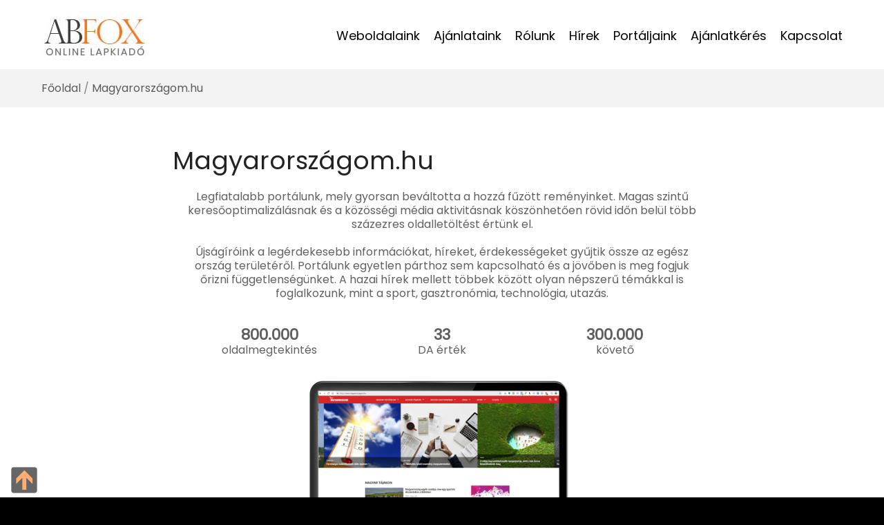

--- FILE ---
content_type: text/html; charset=utf-8
request_url: https://abfox.hu/magyarorszagom-portal.html
body_size: 5393
content:
<!DOCTYPE html>
<html lang="hu">
<head>
    <meta http-equiv="content-type" content="text/html; charset=utf-8"/>
    <title>Magyarországom.hu - Mindent Magyarországról</title>
    <meta name="description"
          content="A magyarországom.hu legfiatalabb tagja portfóliónknak, mégis rövid időn belül heti több százezres oldalletöltése tett szert."/>
    <meta name="author"
          content="marketingprofesszorok.hu"/>
    <meta name="Revisit-After" content="1 Days"/>
    <link rel="canonical" href="https://abfox.hu/"/>
    <meta name="google-site-verification" content="vN7Z9VTuGEQHrIIF01kwrtLyp3mpgHAXrAC3j65oX-w"/>
    <meta name="verify-v1" content="S1Yt2QgJ3keMhxfCoKxdPtwRYqmyOJYK0l9O0NCcrsc="/>
    <meta name="google-site-verification" content="0gtsLObMDclxugWeFEFKG2rT8FwwpQ2kWugsQAjuP74"/>
        <meta name="robots" content="index,follow"/>
        <meta name="viewport" content="width=device-width, initial-scale=1.0, maximum-scale=1.0, user-scalable=no"/>
    <link href="/core/mp_java/jquery.sidr.dark.min.css" type="text/css" rel="stylesheet"
          media="screen"/>
    <link href="/templates/style-resp.css" type="text/css" rel="stylesheet"
          media="screen"/>
    
            <link href="/templates/style-resp-new.css?1768733369" type="text/css" rel="stylesheet"
          media="screen"/>
        
        <link href="https://fonts.googleapis.com/css?family=Poppins&display=swap" rel="stylesheet">
        
    
    
    
    <link href="/templates/style-admin.css" type="text/css"
          rel="stylesheet"/>
    <meta property="fb:app_id" content="474067369373454"/>
    <meta property="og:title" content="Magyarországom.hu - Mindent Magyarországról"/>
    <meta property="og:type" content="article"/>
            <meta property="og:image" content="https://abfox.hu/upload/upimages/27663.jpg"/>
        <meta property="og:url" content="https://abfox.hu/magyarorszagom-portal.html"/>
    <meta property="og:site_name" content="abfox.hu"/>
    <meta property="og:description" content="A magyarországom.hu legfiatalabb tagja portfóliónknak, mégis rövid időn belül heti több százezres oldalletöltése tett szert."/>
    <script src="https://apis.google.com/js/platform.js" async defer></script><noscript>A böngésződ nem támogatja JavaScriptet!</noscript>
    <script type="text/javascript" src="/core/mp_java/jquery.min.js"></script><noscript>A böngésződ nem támogatja JavaScriptet!</noscript>
    <script type="text/javascript" src="/core/mp_java/jquery.sidr.min.js"></script><noscript>A böngésződ nem támogatja JavaScriptet!</noscript>
    <script type="text/javascript" src="/core/mp_java/jquery.touchSwipe.min.js"></script><noscript>A böngésződ nem támogatja JavaScriptet!</noscript>
    <script type="text/javascript" src="/core/mp_java/jquery.parallax.min.js"></script><noscript>A böngésződ nem támogatja JavaScriptet!</noscript>
    <script type="text/javascript" src="/core/mp_java/jquery.localscroll-min.js"></script><noscript>A böngésződ nem támogatja JavaScriptet!</noscript>
    <script type="text/javascript" src="/core/mp_java/jquery.bxslider.min.js"></script><noscript>A böngésződ nem támogatja JavaScriptet!</noscript>
    <script type="text/javascript" src="/core/mp_java/jquery.fittext.js"></script><noscript>A böngésződ nem támogatja JavaScriptet!</noscript>
    <script type="text/javascript" src="/core/mp_java/backgroundVideo.min.js"></script><noscript>A böngésződ nem támogatja JavaScriptet!</noscript>
    <script type="text/javascript" src="/core/mp_java/jquery.scrolltofixed.min.js"></script><noscript>A böngésződ nem támogatja JavaScriptet!</noscript>
    <script type="text/javascript" src="/core/mp_java/mp-settings.js"></script><noscript>A böngésződ nem támogatja JavaScriptet!</noscript>
    <script src="/core/mp_java/script-resp.js" type="text/javascript"></script><noscript>A böngésződ nem támogatja JavaScriptet!</noscript>
        <script src='https://www.google.com/recaptcha/api.js'></script><noscript>A böngésződ nem támogatja JavaScriptet!</noscript>
    <script>
	  (function(i,s,o,g,r,a,m){i['GoogleAnalyticsObject']=r;i[r]=i[r]||function(){
	  (i[r].q=i[r].q||[]).push(arguments)},i[r].l=1*new Date();a=s.createElement(o),
	  m=s.getElementsByTagName(o)[0];a.async=1;a.src=g;m.parentNode.insertBefore(a,m)
	  })(window,document,'script','https://www.google-analytics.com/analytics.js','ga');

	  ga('create', 'UA-2961963-21', 'auto');
	  ga('send', 'pageview');
	</script><noscript>A böngésződ nem támogatja JavaScriptet!</noscript>
        
        
                
        
</head>
<body>

    
<div class="openMobilMenu" id="openMobilMenu"></div>
<div id="fb-root"></div>
<script>(function (d, s, id) {
        var js, fjs = d.getElementsByTagName(s)[0];
        if (d.getElementById(id)) return;
        js = d.createElement(s);
        js.id = id;
        js.src = "//connect.facebook.net/hu_HU/sdk.js#xfbml=1&version=v2.5&appId=474067369373454";
        fjs.parentNode.insertBefore(js, fjs);
    }(document, 'script', 'facebook-jssdk'));</script><noscript>A böngésződ nem támogatja JavaScriptet!</noscript>
<div class="conentWrap content-27663" id="index">
    <div class="content">
        <header >
                <div class="navContent">
            <nav>
                <div class="navFixedCon">
                    
                    <div class="left">
                        <a class="" href="https://abfox.hu/" title="Főoldal.">
                            <img src="images/abfox/new_abfox_logo.jpg" alt="Abfox Logo">
                        </a>
                    </div>
                    <div class="right">
                    <ul id="topMenu">                       
                        
      <li><a href="szakmai-cikk.html" title="Weboldalaink">Weboldalaink</a></li>
      <li><a href="/#aktualis-ajanlatok" title="Ajánlataink">Ajánlataink</a></li>
      <li><a href="/bemutatkozunk.html" title="Rólunk">Rólunk</a></li>
      <li><a href="/hirek.html" title="Hírek">Hírek</a></li>
      <li><a href="/#abfox-media-portalok" title="Portfólió">Portáljaink</a></li>
      <li><a href="/kapcsolat.html" title="Kapcsolat">Ajánlatkérés</a></li>
      <li><a href="/impresszum.html" title="Impresszum">Kapcsolat</a></li>
                        
                    </ul>
                    </div>
                    
                    
                                     </div>            <a title="Ugrás a lap tetejére" href="#index"><p class="arrow"></p></a>            </nav>
        </div>
                    </header>
        
        
        <div class="clear"></div>
        
                    <div class="block mainContent">            
            
            
            <div class="navbar">
    <div class="navBarInner">
            <a href="fooldal.html">Főoldal</a>&nbsp;/&nbsp;
                <a class="active">Magyarországom.hu</a>
            </div>
</div>
                                <div class="mainPage ">
                    
                    <div class="mainPageInner">
                        











      <!--view page starts here-->
      <div class="viewPage pageViewPage ">

        <div class="top">
          







        <div class="shareTopFB">
          <div class="fb-like" data-href="https://abfox.hu/magyarorszagom-portal.html" data-layout="button_count" data-action="like" data-show-faces="true" data-share="true"></div>
        </div>

        <div class="shareTopG">
          <div class="g-plusone" data-href="https://abfox.hu/magyarorszagom-portal.html" data-size="medium"></div>
        </div>






                  </div>


        <h2 class="contentTitle">Magyarországom.hu</h2>

        		
		 
      <div>

        <div class="fck">
              <p style="text-align: center;">Legfiatalabb portálunk, mely gyorsan beváltotta a hozzá fűzött reményinket. Magas szintű keresőoptimalizálásnak és a közösségi média aktivitásnak köszönhetően rövid időn belül több százezres oldalletöltést értünk el.</p>

<p style="text-align: center;">&nbsp;</p>

<p style="text-align: center;">Újságíróink a legérdekesebb információkat, híreket, érdekességeket gyűjtik össze az egész ország területéről. Portálunk egyetlen párthoz sem kapcsolható és a jövőben is meg fogjuk őrizni függetlenségünket. A hazai hírek mellett többek között olyan népszerű témákkal is foglalkozunk, mint a sport, gasztronómia, technológia, utazás.</p>

<p style="text-align: center;">&nbsp;</p>

<p style="text-align: center;">&nbsp;</p>

<table align="center" border="0" cellpadding="10" cellspacing="10" style="width:600px;">
	<tbody>
		<tr>
			<td style="width: 200px; text-align: center;"><span style="font-size:22px;"><strong>800.000</strong></span></td>
			<td style="width: 200px; text-align: center;"><span style="font-size:22px;"><strong>33</strong></span></td>
			<td style="width: 200px; text-align: center;"><strong><span style="font-size:22px;">300.000</span></strong></td>
		</tr>
		<tr>
			<td style="text-align: center;">oldalmegtekintés</td>
			<td style="text-align: center;">DA érték</td>
			<td style="text-align: center;">követő</td>
		</tr>
	</tbody>
</table>

<p style="text-align: center;"><img alt="" src="/upload/userupload/2/images/magyar.jpg" style="width: 80%;" /></p>

<p style="text-align: center;"><a href="http://www.magyarorszagom.hu"><span style="color:#f39c12;"><span style="font-size:22px;">Tovább a weboldalra</span></span></a></p>

<p style="text-align: center;">&nbsp;</p>

<p style="text-align: center;">&nbsp;</p>

<h2 style="text-align: center;"><span style="color:#e67e22;">Kapcsolódó közösségi&nbsp;oldalak</span></h2>

<p style="text-align: center;">Facebook oldalainkat nagy gondossággal kezeljük közel egy évtizede.</p>

<p style="text-align: center;">Szerkesztőségünk tagjai igyekeznek a közösség minden tagjának megfelelő programokat,<br />
gasztronómiai élményeket, látnivalókat ajánlani az év minden időszakában.</p>

<p style="text-align: center;">&nbsp;</p>

<table align="center" border="0" cellpadding="0" cellspacing="0" style="width:600px;">
	<tbody>
		<tr>
			<td style="width: 100px;"><img alt="" src="/upload/userupload/1/images/magyar.png" style="margin-left: 10px; margin-right: 10px; float: left; width: 80px; height: 80px;" /></td>
			<td style="width: 200px; vertical-align: middle;">
			<p style="text-align: left;"><span style="font-size:18px;"><a href="https://www.facebook.com/magyarorszagom.hu" target="_blank"><strong>Ami magyar, az csak jó lehet</strong></a></span></p>

			<p style="text-align: left;">300.000 követő</p>
			</td>
			<td style="width: 100px;"><img alt="" src="/upload/userupload/1/images/szeretlek-magyarorszagom.png" style="width: 80px; height: 80px; margin-left: 10px; margin-right: 10px;" /></td>
			<td style="width: 200px; vertical-align: middle;">
			<p><span style="font-size:18px;"><a href="https://www.instagram.com/szeretlekmagyarorszagom/" target="_blank"><strong>Magyarorszagom.hu</strong></a></span></p>

			<p>12.000 követő</p>
			</td>
		</tr>
	</tbody>
</table>

<p>&nbsp;</p>

<h2 style="text-align: center;"><span style="font-size:24px;"><span style="color:#e67e22;">Hirdetési árak</span></span></h2>

<p style="text-align: center;">&nbsp;</p>

<h2 style="text-align: center;">PR cikk megjelenés közösségi forgalomtereléssel</h2>

<h2 style="text-align: center;"><span style="color:#e67e22;">Ár : 220.000 Ft</span></h2>

<p style="text-align: center;">&nbsp;</p>

<p style="text-align: center;">A cikk reklám jellegű lehet<br />
A cikk minimum 2500 karakteres legyen<br />
A linkek maximális száma: 2<br />
&nbsp;A cikkeket nem lehet kommentálni<br />
A cikk elérhető a főoldalon 1 hétig, később releváns rovatból 12 hónapig<br />
A cikk megosztásra kerül 1 kapcsolódó közösségi oldalban</p>

<p style="text-align: center;">&nbsp;</p>

<p style="text-align: center;">&nbsp;</p>

<h2 style="text-align: center;">Kreatív tartalom elhelyezése weboldalon</h2>

<h2 style="text-align: center;"><span style="color:#e67e22;">Ár : 110.000 Ft</span></h2>

<p style="text-align: center;">&nbsp;</p>

<p style="text-align: center;">A cikknek helyeseknek és érdemi értékűnek kell lennie,<br />
Direkt reklámot nem tartalmazhat<br />
A cikk minimum 2500 karakteres legyen.<br />
A linkek maximális száma: 1<br />
A cikkeket nem lehet kommentálni<br />
A cikk elérhető&nbsp;releváns rovatból 12 hónapig</p>

<p style="text-align: center;">&nbsp;</p>

<p style="text-align: center;">&nbsp;</p>

<h2 style="text-align: center;">Facebook megosztás</h2>

<h2 style="text-align: center;"><span style="color:#e67e22;">Ár : 50.000 Ft / poszt</span></h2>

<p style="text-align: center;">Poszt elhelyezése 1 Facebook vagy Instagram oldalon<br />
A poszt szövege a szerkesztő jóváhagyásával kerül ki.</p>

<p style="text-align: center;">&nbsp;</p>

<h2 style="text-align: center;"><br />
Social csomag</h2>

<h2 style="text-align: center;"><span style="color:#e67e22;">Ár : 80.000 Ft&nbsp;</span></h2>

<p style="text-align: center;">&nbsp;</p>

<p style="text-align: center;">Újságírónk és fotósunk (2 fő) vállalja, hogy meghívás keretén belül<br />
ellátogat a megadott helyszínre<br />
1 Facebook posztot készít<br />
valamint&nbsp;Instagram oldalon képes beszámolót helyez ki</p>

<p style="text-align: center;">&nbsp;</p>

<p style="text-align: center;">&nbsp;</p>

<h2 style="text-align: center;">PR megjelenés csomag</h2>

<h2 style="text-align: center;"><span style="color:#e67e22;">Ár : 120.000 Ft</span></h2>

<p style="text-align: center;">&nbsp;</p>

<p style="text-align: center;">Újságírónk és fotósunk (2 fő) vállalja, hogy meghívás keretén belül<br />
ellátogat a megadott helyszínre, majd az így szerzett tapasztalatok alapján<br />
beszámolót ír a weboldalra.<br />
A megjelent cikket 1 Facebook oldalon promotálja<br />
Instagramon képes beszámolót készít</p>
        </div>

      </div>

      
      <br class="clear" />

                
        <br class="clear" />

      </div>












<script>
if ( typeof(colBoxNids) == 'undefined' ) colBoxNids = [];
colBoxNids[colBoxNids.length] = parseInt(27663);
</script>
                    </div>                </div>            </div>                
                
        
                
                    <div class="contact block">
                <div class="contactContent">
                    <h2 class="title">Érdeklődik? Üzenjen nekünk!</h2>
                                        <div class="contactInner">
                    <div class="contactForm">
                            <div class="contactFormLeft">
                                <div class="contactText">
                                                                    </div>                            </div>                            <form action="bovebb-informaciot-szeretnek.html" method="post" name="onlinejelFrameForm">
  <input type="hidden" name="ojlink" value="magyarorszagom-portal.html">
  <input type="hidden" name="ojtitle" value="Magyarországom.hu - Mindent Magyarországról">
  <div class="contactFormRight">
    <div class="formInput">
            <textarea name="ojcomment" id="conText" placeholder="Üzenet *" required=""></textarea>
    </div>    <div class="formInput">
            <input type="text" name="ojname" id="conName" placeholder="Név *" required="">
    </div>    <div class="formInput">
            <input type="text" name="ojemail" id="conEmail" placeholder="E-mail cím *" required="">
    </div>    
    <div class="formInput sticky">
      <input type="text" name="ojemail_checker" id="conEmail" placeholder="E-mail cím *">
    </div>
    
    <div class="formInput">
            <input type="text" name="ojtel" id="conTel" placeholder="Telefonszám *" required="">
    </div>
    <div class="formInput adatvedelmi">
      <input type="checkbox" name="" id="conAdat" placeholder="" required="">
      <label for="conAdat">Hozzájárulok, hogy a weboldal egyszeri kapcsolatfelvétel céljából tárolja adataimat.</label>
    </div>
     
    <style>
    .sticky {
		display: none !important;
	}
    </style>   
        
            
    <div class="formInput">
      <input type="submit" value="Küldés" class="conSend">
    </div>  </div></form>
                        </div>                    </div>                </div>            </div>    
                        
                        <div class="hirekTitle">
                    <div class="newTitle secondTitle">Hírek</div>
                </div>
                <div class="indexHirek">
                    <div class="nsBox">
<div class="nsBoxImg">
    <a href="/szakmai-cikk.html"
       title="Tovább">
    <img alt="Szakmai cikk"
         src="/nodepic/370x208/37677.png">
    </a>
</div><div class="nsBoxInner">
    <h3 class="nsTitle"><a href="/szakmai-cikk.html"
                           title="Tovább">Szakmai tartalom elhelyezése magas látogatottságú portálokon</a></h3>
    <hr class="titleAlt">
    <div class="nsContent">Folyamatosan frissülő, értékes, magas látogatottságú portáljainkon lehetőséget biztosítunk az oldalak tematikájába illő, szakmai tartalmak publikálására.
</div>
</div></div><script>
if ( typeof(colBoxNids) == 'undefined' ) colBoxNids = [];
colBoxNids[colBoxNids.length] = parseInt(37677);
</script>
                    <div class="nsBox">
<div class="nsBoxImg">
    <a href="/hirszerkeszto-ujsagiro-allas.html"
       title="Online újságíró állás">
    <img alt="Online újságíró állás"
         src="/nodepic/370x208/27677.png">
    </a>
</div><div class="nsBoxInner">
    <h3 class="nsTitle"><a href="/hirszerkeszto-ujsagiro-allas.html"
                           title="Online újságíró állás">Junior online újságíró állás</a></h3>
    <hr class="titleAlt">
    <div class="nsContent">Azonnali kezdéssel online újságírót &ndash;&nbsp;hírszerkesztőt keresünk gödöllői irodánkba , rugalmas időbeosztásban, részben home office rendszerben teljes munkaidőben.&nbsp;
</div>
</div></div><script>
if ( typeof(colBoxNids) == 'undefined' ) colBoxNids = [];
colBoxNids[colBoxNids.length] = parseInt(27677);
</script>
                    <div class="nsBox">
<div class="nsBoxImg">
    <a href="/portalmenedzser-allas.html"
       title="Portálmenedzser állás">
    <img alt="Portálmenedzser állás"
         src="/nodepic/370x208/27676.png">
    </a>
</div><div class="nsBoxInner">
    <h3 class="nsTitle"><a href="/portalmenedzser-allas.html"
                           title="Portálmenedzser állás">Portálmenedzsert keresünk</a></h3>
    <hr class="titleAlt">
    <div class="nsContent">Egy tucat online újságot üzemeltetünk, tovább bővülnénk, ezért keressük új munkatársainkat. Az eszközeink meg vannak, már csak te hiányzol, ha van tehetséged az íráshoz, van mondanivalód, jól fogalmazol, jól kommunikálsz a közösségi médiában, kreatív, lelkes és motivált vagy, ha szeretnél a jövőben akár szerkesztővé válni.&nbsp;
</div>
</div></div><script>
if ( typeof(colBoxNids) == 'undefined' ) colBoxNids = [];
colBoxNids[colBoxNids.length] = parseInt(27676);
</script>
                </div>    
                        
        <footer>
            <div class="left">
                <img src="images/abfox/new_abfox_logo_black.jpg" alt="Abfox Logo">
            </div>

            <div class="right">
                <div><a href="">Általános Adatvédelmi és adatkezelési tájékoztató</a></div>
                <div>
      <li><a href="szakmai-cikk.html" title="Weboldalaink">Weboldalaink</a></li>
      <li><a href="/#aktualis-ajanlatok" title="Ajánlataink">Ajánlataink</a></li>
      <li><a href="/bemutatkozunk.html" title="Rólunk">Rólunk</a></li>
      <li><a href="/hirek.html" title="Hírek">Hírek</a></li>
      <li><a href="/#abfox-media-portalok" title="Portfólió">Portáljaink</a></li>
      <li><a href="/kapcsolat.html" title="Kapcsolat">Ajánlatkérés</a></li>
      <li><a href="/impresszum.html" title="Impresszum">Kapcsolat</a></li>
</div>
            </div>
        </footer>
        
    </div></div>    
    <script src="https://www.google.com/recaptcha/api.js" async defer></script>
    
<xmp>
</xmp>    
</body>
</html>



--- FILE ---
content_type: text/html; charset=utf-8
request_url: https://accounts.google.com/o/oauth2/postmessageRelay?parent=https%3A%2F%2Fabfox.hu&jsh=m%3B%2F_%2Fscs%2Fabc-static%2F_%2Fjs%2Fk%3Dgapi.lb.en.2kN9-TZiXrM.O%2Fd%3D1%2Frs%3DAHpOoo_B4hu0FeWRuWHfxnZ3V0WubwN7Qw%2Fm%3D__features__
body_size: 161
content:
<!DOCTYPE html><html><head><title></title><meta http-equiv="content-type" content="text/html; charset=utf-8"><meta http-equiv="X-UA-Compatible" content="IE=edge"><meta name="viewport" content="width=device-width, initial-scale=1, minimum-scale=1, maximum-scale=1, user-scalable=0"><script src='https://ssl.gstatic.com/accounts/o/2580342461-postmessagerelay.js' nonce="KlVSmd8SFRIffpR3Jsc1Eg"></script></head><body><script type="text/javascript" src="https://apis.google.com/js/rpc:shindig_random.js?onload=init" nonce="KlVSmd8SFRIffpR3Jsc1Eg"></script></body></html>

--- FILE ---
content_type: text/css
request_url: https://abfox.hu/templates/style-resp.css
body_size: 4521
content:
@import 'https://fonts.googleapis.com/css?family=Open+Sans:300,400,600,700,700i';
/* --- BASIC RESET ---*/
html, body, div, span, object, iframe,
h1, h2, h3, h4, h5, h6, p, blockquote, pre,
abbr, address, cite, code,
del, dfn, em, img, ins, kbd, q, samp,
small, strong, sub, sup, var,
b, i,
dl, dt, dd, ol, ul, li,
fieldset, form, label, legend,
table, caption, tbody, tfoot, thead, tr, th, td,
article, aside, canvas, details, figcaption, figure,
footer, header, hgroup, menu, nav, section, summary,
time, mark, audio, video {
    margin: 0;
    padding: 0;
    border: 0;
    outline: 0;
    font-size: 100%;
    vertical-align: baseline;
    background: transparent;
}
body {
    line-height: 1;
}
article, aside, details, figcaption, figure,
footer, header, hgroup, menu, nav, section {
    display: block;
}
nav ul {
    list-style: none;
}
blockquote, q {
    quotes: none;
}
blockquote:before, blockquote:after,
q:before, q:after {
    content: '';
    content: none;
}
a {
    margin: 0;
    padding: 0;
    font-size: 100%;
    vertical-align: baseline;
    background: transparent;
}
ins {
    background-color: #ff9;
    color: #000;
    text-decoration: none;
}
mark {
    color: #000;
    font-style: italic;
    font-weight: bold;
}
del {
    text-decoration: line-through;
}
abbr[title], dfn[title] {
    border-bottom: 1px dotted;
    cursor: help;
}
table {
    border-collapse: collapse;
    border-spacing: 0;
}
hr {
    display: block;
    height: 1px;
    border: 0;
    padding: 0;
}
input, select {
    vertical-align: middle;
}


body {
    font-family: 'Open Sans', sans-serif;
    text-rendering: optimizeLegibility;
    background-color:#000;
    color:#333333;
}
.click, input[type=button],input[type=submit]{
    cursor:pointer;
}

a, a:visited {
    text-decoration: none;
    color: #333;
}
a:hover {
    cursor: pointer;
}
.mainLogo img {
    filter: gray;
    filter: grayscale(0);
    -webkit-filter: grayscale(0);
}
header a, header a:visited {
    color: #333;
}

a.backToMain {
    position: fixed;
    top: 77px;
    left: 30px;
    background-color: rgba(0,0,0,0.6);
    padding: 10px;
    font-weight:300;
    border-radius: 10px;
}
a.backToMain:hover {
    background-color: rgba(0,0,0,1);
    text-decoration: none;
}
p.arrow {
    position:fixed;
    width:40px;
    height:40px;
    display:block;
    background-image: url('/images/arrowTop.png');
    background-size:contain;
    z-index:100000;
    bottom:5px;
    left:15px;
    transition:all 1s;
}
p.arrow:hover {
    background-image: url('/images/arrowTopActive.png');
}
.conentWrap,.content {
    width: 100%;
    overflow-x: hidden;
}
.promoVideo {
    max-width:100%;
    width:100%;
}
.videoContent {
    position:absolute;
    top:0px;
    width:100%;
    z-index: 10;
    background-image:url('/images/overlay.png');
}
.videoInner {
    width:100%;
    max-width:1100px;
    margin:auto;
    color:#FFF;
}
.videoInner h2 {
    font-size:50px;
    font-weight:800;
    margin-bottom:30px;
}
.videoInner p {
    font-size:22px;
    line-height:30px;
}
.aboutUsTextInner h2{
    font-size: 30px;
    margin-top:25px;
    margin-bottom:25px;
    font-weight:800;
    line-height: 1;
}
.clear {
    float: none;
    clear: both;
}
.block {
    width: 100%;
    display: block;
    float: left;
}
.blackSeparator {
    height: 155px;
    width:100%;
    background-color: #000;
    clear:both;
    float:none;
    border-bottom: 10px solid black;
    border-top: 10px solid black;
    background-image: url(/images/aboutUs.jpg);
}
.parallax-window {
    min-height: 300px;
    background: transparent;
}
.active {
    transition: all 0.5s;
    transition-timing-function: ease-in-out;
}
.active .linkBottom,.active a:visited {
    background-color: #131212;
    padding-left:20%;
    padding-right:20%;
}
header .navContent{
    display: block;
    top:0px;
    width: 100%;
    z-index:1000;
    background-color: #fc7619;
    height: 55px;
}
header .promoBlock {
    width: 100%;
    height: 650px;
    display: block;
    background-size: cover;
}
header .linkBottom {
    height: 2px;
    width:1px;
    margin:auto;
    margin-top:40px;
    background-color: #000;
    display: block;
    transition: all 0.5s ease-out;
}
header li:hover .linkBottom {
    background-color: #fff;
    padding-left:20%;
    padding-right:20%;
}
#topMenu.active {
    background-color:transparent !important;
}
/* --- BASIC RESET END ---*/
header h1 {
    width:100%;
    text-align:center;
    color:#FFF;
    z-index:100;
    background-color:#000;
}
header nav {
    margin:auto;
    width:100%;
    background-color: rgb(253, 117, 23);
    z-index: 10000;
}
header nav .navFixedCon {
    width:100%;
    max-width:1170px;
    margin:auto;
}
header nav ul {
    height:50px;
    overflow:hidden;
    font-size:18px;
    font-weight:600;
    max-width: 1120px;
    width: 100%;
    float:left;
}
header nav ul li {
    display:inline-block;
    height:50px;
    float:left;
    margin-left: 20px;
}
header nav ul li a{
    color:#FFF;
    text-transform:uppercase;
    text-align:center;
    height:32px;
    padding-top:18px;
    float:left;
    vertical-align:middle;
}
header nav ul li.mainLogo{
    margin-top:1px;
    float:left;
    width:200px;
}
header nav ul li.mainLogo img{
    height:48px;
}
header video {
    width:100%;
    position: fixed;
    z-index: -1;
}
.socialMedia {
    float:right;
    width:250px;
    height:35px;
    margin-top:8px;
}
.socialMedia li {
    width:50px;
    padding:0px;
    height:35px;
}
.socialMedia li img{
    height:35px;
    width:35px;
}
.socialMedia a {
    padding:0px;
}
.newsBoxes {
    background-color: #fff;
}
.newsBoxes .newsBoxesContent {
    width:100%;
    max-width:1170px;
    margin:auto;
}
.nsBox1,.nsBox2{
    margin-right:30px;
}
.nsBox1,.nsBox2,.nsBox3 {
    float:left;
    height:540px;
    width:370px;
    background-color:#FFF;
    margin-top: 20px;
    border-radius: 5px;
    margin-bottom: 20px;
}
.nsBox1 .nsBoxInner,.nsBox2 .nsBoxInner,.nsBox3 .nsBoxInner {
    padding:20px;
}
.nsBox1 .nsBoxInner .nsTitle,
.nsBox2 .nsBoxInner .nsTitle,
.nsBox3 .nsBoxInner .nsTitle{
    font-weight:400;
    font-size: 28px;
    max-height:72px;
    overflow:hidden;
    text-transform: uppercase;
}
.nsBox1 .nsBoxImg,
.nsBox2 .nsBoxImg,
.nsBox3 .nsBoxImg{
    max-width:100%px;
    max-height:210px;
    overflow:hidden;
}
.nsBoxImg img {
    border-radius:5px 5px 0px 0px;
}
.titleAlt {
    width:50%;
    margin-top:20px;
    margin-bottom:20px;
    margin-left:0px;
    border-bottom: 1px solid rgba(255, 118, 22, 0.7);
}
.nsBox1 .nsBoxInner .nsContent,
.nsBox2 .nsBoxInner .nsContent,
.nsBox3 .nsBoxInner .nsContent {
    
    font-size:18px;
    max-height:170px;
    line-height:28px;
    text-align:justify;
    overflow:hidden;
}
.aboutUs {
    background-color: #fd7517;
    vertical-align: bottom;
    background-repeat: no-repeat;
    background-position: right bottom;
    padding-bottom: 30px;
}
.aboutUsImg  {
    width: 100%;
    background-repeat: no-repeat;
    background-position: right bottom;
}
.aboutUsInner {
    width:100%;
    max-width:1170px;
    margin: auto;
    color: #FFF;
}
.aboutUsInner .aboutUsTitle {
    font-size:42px;
    text-transform:uppercase;
    margin-top: -40px;
    z-index:20;
    display:block;
    position:relative;
    margin-bottom:10px;
    max-width: 375px;
    width: 100%;
    padding-top:10px;
    padding-left:10px;
    padding-right:10px;
    text-align:right;
    background-color: #fd7517;
    background-repeat:no-repeat;
    background-size:30%;
    background-position:10px;
}
.aboutUsInner .aboutUsText {
    float:left;
    overflow:hidden;
}
.aboutUsInner .aboutUsText .aboutUsTextInner {
    padding:20px;
    line-height: 1.4em;
}
.aboutUsInner .aboutUsInnerImg img{
    vertical-align:bottom;
    display:block;
}
.reference {
    background-color: #fff;
}
.referenceContent {
    max-width:1390px;
    width:100%;
    margin:auto;
}
.referenceContent h3 {
    font-weight:300;
    font-size:48px;
    text-transform:uppercase;
    text-align:center;
    margin-top:50px;
    color: #FEFEFE;
}
.referenceContent .refText{
    max-height: 129px;
    width:750px;
    margin:auto;
    text-align:center;
    margin-top:30px;
    margin-bottom:20px;
    overflow: hidden;
    line-height: 1.4em;
}
.refBox1, .refBox2 {
    margin-right:130px;
}
.refBox1, .refBox2, .refBox3 {
    height:375px;
    width:373px;
    float:left;
    margin-bottom:40px;
    background-color: #FFF;
    padding-top: 10px;
    border-radius: 5px;
}
.refBox1 .refBoxImg img, .refBox2 .refBoxImg img, .refBox3 .refBoxImg img {
    width: 300px;
    margin: auto;
    display: block;
    border-radius: 5px;
}
.refBox1 .refBoxImg, .refBox2 .refBoxImg, .refBox3 .refBoxImg {
    width: 300px;
    height: 135px;
    margin: auto;
    overflow:hidden;
}

.refBox1 .refBoxText .title, .refBox2 .refBoxText .title, .refBox3 .refBoxText .title{
    font-size: 28px;
    margin-top:10px;
    margin-bottom:10px;
    text-align:center;
    text-transform: uppercase;
    line-height: 1;
}
.refBoxText .titleAlt {
    margin:auto;
    margin-top:10px;
    margin-bottom:10px;
}
.refBoxText .refBoxTextInner {
    font-size:18px;
    line-height:24px;
    padding:20px;
    margin:auuto;
    text-align:justify;
    overflow:hidden;
    max-height: 80px;
}
.theTeam {
    background-image:url('/images/teamBg.jpg');
    background-repeat:no-repeat;
    background-size:cover;
}
.theTeam .theTeamContent {
    max-width:1160px;
    width:100%;
    margin:auto;
}
.theTeam .title {
    background-color:#000;
    width:300px;
    font-size:42px;
    font-weight:300;
    text-transform:uppercase;
    color:#FFF;
    text-align:center;
    padding:5px;
}
.memberBox {
    width:380px;
    height:330px;
    float:left;
}
.memberBox:hover img {
    filter: gray;
    filter: grayscale(0);
    -webkit-filter: grayscale(0);
}
.memberBox.main {
    float:none;
    margin:auto;
    margin-bottom:20px;
}
.memberBox .memberImg img{
    border-radius:1800px;
    height:185px;
    width:185px;
    margin:auto;
    display:block;
    margin-top:10px;
}
.memberBox h3{
    color:#FFF;
    margin-top:10px;
    font-size:38px;
    
    text-transform:uppercase;
    text-align:center;
    text-shadow:0px 0px 1px #000;
}
.memberBox .rank {
    color:#dddddd;
    font-size:43px;
    text-align:center;
    font-weight:300;
}
.contact {
    color:#FFF;
    background-size: cover;
    background-color: #fd7517;
}
.contactContent {
    max-width:1160px;
    width:100%;
    margin:auto;
}
.contactContent .title {
    background-color:#000;
    font-size:42px;
    font-weight:300;
    text-transform:uppercase;
    width:300px;
    text-align:center;
    padding:5px;
}
.contactContent .contactText {
    padding:20px;
    margin-top:20px;
    margin-bottom:50px;
    max-width:930px;
    text-align:justify;
    font-size:22px;
    line-height:36px;
}
.contactContent .contactForm .formInput{
    float:left;
    margin:auto;
    font-size: 18px;
    /* text-transform:uppercase; */
    display:block;
    width:100%;
    margin-bottom:20px;
    
    text-shadow: 0px 0px 0px #000;
    font-weight: 800;
}
.contactContent .contactForm .formInput label{
    display:block;
    text-shadow:0px 0px 1px #000;
}
.contactContent .contactForm .formInput input,.contactContent .contactForm .formInput textarea {
    font-size: 17px;
    border-radius:5px;
    border:0px;
    padding: 10px;
    width: 90%;
    box-shadow:inset 0px 0px 2px #000;
    margin: 5px;
}
.contactContent .contactForm .formInput textarea {
    height:285px;
}
.contactContent .contactForm .contactFormLeft {
    width:45%;
    margin-right:5%;
    float:left;
}
.contactContent .contactForm .contactFormRight {
    float:left;
    width:45%;
}
.contactContent .contactForm .formInput .conSend{
    width: 300px;
    font-size: 24px;
    margin:auto;
    background-color: #fe7517;
    display:block;
    font-weight:bold;
    text-transform:uppercase;
    font-weight:800;
    color: #ffffff;
    margin-top:40px;
}
footer,footer a {
    color:#FFF;
    font-size:16px;
}
footer ul {
    float:left;
    width:900px;
    margin-left:30%;
    height:50px;
    margin-top:20px;
}
footer ul li{
    display:inline-block;
}
footer .left {
    float:left;
    margin-top:20px;
}
footer .right {
    float:right;
    margin-top:20px;
}
.mainContent {
    background-color:#FFF;
}
.mainPage {
    max-width:1100px;
    width:100%;
    margin:auto;
}
.navbar {
    width:100%;
    color:#858585;
}
.navbar a{
    color:#858585;
}
.mainPageInner {
    padding:30px;
}
.aboutUsInner .aboutUsText .aboutUsTextInner {
}
.errMsg {
    color:red;
    margin-top:10px;
    margin-bottom:10px;
    font-size:18px;
    font-style:italic;
}
.viewPage form div {
    display:block;
    float:none;
    clear:both;
    margin-top:20px;
    margin-bottom:25px;
    width:100%;
    min-height:25px;
    font-size:18px;
    max-width:420px;
}
.viewPage .g-recaptcha {
    display:block;
    margin-left:150px;
}
.viewPage form div label{
    float:left;
    max-width:160px;
    width:100%;
    margin-right:10px;
    margin-left:20px;
    line-height:1;
    vertical-align:middle;
    display:block;
    font-weight:400;
}
.viewPage form div input,
.viewPage form div textarea{
    float:right;
    min-width:220px;
    font-size:16px;
    padding:3px;
    border:1px solid #858585;
    color:#333;
    border-radius:2px;
}
.viewPage form div textarea {
    resize:vertical;
}
.viewPage .button {
    text-transform:uppercase;
    font-weight:800;
    font-size:28px;
    color:#333;
    margin-left:30px;
    background-color:#FFF;
    border:1px solid #333;
    border-radius:2px;
    padding-left:1em;
    padding-right:1em;
}
.viewPage .button:hover {
    box-shadow:0px 2px 3px #333;
    text-shadow:0px 2px 3px #ccc;
}
.viewPage {
    width:100%;
    max-width:900px;
    font-size:22px;
    margin:auto;
}
.viewPage .abstract {
    font-weight:bold;
    line-height:1.3;
}
.viewPage .fck {
    line-height:1.3;
    color:#333;
    widht:100%;
    max-width:750px;
    margin:auto;
    font-size:20px;
}
.viewPage h2,
.viewPage h3,
.viewPage h4 {
    margin-top:30px;
    margin-bottom:20px;
    color:#000;
}
.viewPage .top,.viewPage .newsShareBadges {
    margin-top:20px;
    margin-bottom:50px;
}
.viewPage .top .shareTopFB,
.viewPage .top .shareTopG,
.viewPage .newsShareFBShareButton,
.viewPage .newsShareGShareButton{
    float:right;
    height:30px;
}
.viewPage .newsShareFBShareButton,
.viewPage .newsShareGShareButton{
    width:110px;
    text-align:right;
}
.viewPage .date {
    color:#888888;
}
.viewPage .top .shareTopG {
    padding-top:2px;
}
.viewPage h2 {
    font-size:26px;
}
.viewPage h2.contentTitle {
    font-size:28px;
    margin-bottom:50px;
}
.viewPage img {
    filter: gray;
    filter: grayscale(0);
    -webkit-filter: grayscale(0);
    width:100%;
    max-width:650px;
    margin-top:30px;
    margin-bottom:30px;
}
.newsMainBoxes {
    max-width: 285px;
    height:450px;
    overflow: hidden;
    margin-right:15px;
    width:100%;
    float:left;
}
.newsMainBoxes h3 {
    margin:5px;
    line-height:1.3;
    max-height:55px;
    overflow:hidden;
}
.newsMainBoxes span {
    width:50%;
    height:2px;
    display:block;
    border-bottom:2px solid #000;
    margin-top:10px;
    margin-left:5px;
    margin-bottom:10px;
}
.newsMainBoxes div {
    float:none;
    clear:both;
}
.newsMainBoxes {
    margin-bottom:30px;
}
.newsMainBoxes .date {
    font-size:14px;
    text-align:right;
    padding-right:5px;
    
}
.newsMainBoxes .itemImg {
    width:100%;
    margin:auto;
    display:block;
}
.newsMainBoxes .boxText {
    float:left;
    color:#858585;
    font-size:18px;
    line-height:1.3;
    text-align:justify;
    margin:5px;
    height:140px;
    overflow:hidden;
}

.viewPage .firstNewsImage {
    margin:auto;
    width:100%;
    max-width:650px;
    display:block;
    margin-top:50px;
    margin-bottom:50px;
}
.openMobilMenu {
    width: 40px;
    height: 40px;
    border-radius: 0px 0px 0px 5px;
    background-color: #333;
    margin-bottom: -30px;
    background-image: url('/images/menuicon.png');
    background-size: contain;
    position: fixed;
    right: 0px;
    z-index: 1000;
}
.mobilMenu, .openMobilMenu {
    display: none;
}
@media only screen and (max-width: 760px) {
    .mobilMenu, .openMobilMenu {
        display: block;
    }
}
@media only screen and (max-height: 950px) {
    .parallax-window {
        height:150px;
        min-height:150px;
    }
    .aboutUs {
        background-size:400px;
    }
}
@media only screen and (max-height: 850px) {
    .aboutUs {
        background-size:300px;
    }
}
@media only screen and (max-width: 1400px) {
    .refBox1, .refBox2 {
        margin-right:20px;
    }
    .refBoxes {
        float:none;
        clear:both;
        width:100%;
        max-width:1170px;
        margin:auto;
    }

}
@media only screen and (max-width: 1200px) {
    .promoVideo {
        display:none;
    }
    header.block{
        min-height:20px !important;
    }
    .newsBoxes .newsBoxesContent {
        padding-top:20px !important;
    }
    .nsBox1, .nsBox2, .nsBox3 {
        float:none;
        margin:auto;
        width:600px;
        margin-bottom:20px;
        height:470px;
    }
    .nsBox1 .nsBoxImg, .nsBox2 .nsBoxImg, .nsBox3 .nsBoxImg,
    .nsBox1 .nsBoxImg img, .nsBox2 .nsBoxImg img, .nsBox3 .nsBoxImg img
    {
        width:100%;
    }
    .aboutUsInner .aboutUsText {
        width:100%;
        height: 555px;
    }
    .refBox1, .refBox2, .refBox3 {
        margin:0px;
        margin-right:20px;
        margin-bottom:20px;
    }
    .refBoxes {
        width: 100%;
        max-width: 800px;
    }
    .contactContent {
        max-width:1100px;
    }
}
@media only screen and (max-width: 1100px) {
    .contactContent {
        max-width:900px;
    }
}
@media only screen and (max-width: 900px) {
    .contactContent {
        max-width:700px;
    }
    header nav ul li a, header nav ul li {
        width: 110px;
    }
    .socialMedia li {
        width:30px;
    }
    .socialMedia {
        width: 130px;
    }
    header nav ul.socialMedia li a, header nav ul.socialMedia li {
        width:30px;
    }
    header nav ul {
        width:700px;
    }
    header nav ul {
        font-size:16px;
    }
    header nav ul li,header nav ul li a {
        width:100px;
    }
}
@media only screen and (max-width: 830px) {
    .socialMedia {
        float:none;
        clear:both;
        width:200px;
        text-align:center;
    }
    header nav ul.socialMedia li a, header nav ul.socialMedia li {
        width:20%;
        text-align:center;
    }
    .socialMedia li img {
        margin:auto;
    }
    .refBox1, .refBox2, .refBox3 {
        float:none;
        margin:auto;
        margin-bottom:20px;
        width:500px;
    }
    .refBox1 .refBoxImg, .refBox2 .refBoxImg, .refBox3 .refBoxImg,
    .refBox1 .refBoxImg img, .refBox2 .refBoxImg img, .refBox3 .refBoxImg img{
        width:100%;
    }
    .referenceContent .refText {
        width:95%;
    }

}
@media only screen and (max-width: 760px) {
    .memberBox {
        width:31%;
        margin-left:1%;
        margin-right:1%;
        height:270px;
    }
    .memberBox.main {
        margin-bottom:5px;
    }
    .memberBox .memberImg img {
        width:130px;
        height:130px;
    }
    .memberBox h3 {
        font-size:28px;
    }
    .memberBox .rank {
        font-size:24px;
    }
    .navFixedCon {
        display:none;
    }
    .blackSeparator {
        height: 5px !important;
        border-bottom:5px solid #000;
    }
    header.block {
        display:none;
    }
    header h1 {
        top:0px;
    }
    a.backToMain {
        top: 30px;
        left: 10px;
    }

}
@media only screen and (max-width: 700px) {
    .memberBox {
        width:48%;
        margin-left:1%;
        margin-right:1%;
        height:250px;
    }
    .contactContent .contactForm .contactFormLeft,
    .contactContent .contactForm .contactFormRight{
        float:none;
        margin:auto;
        width:90%;
    }
    .nsBox1, .nsBox2, .nsBox3,.refBox1, .refBox2, .refBox3 {
        width:95%;
    }
    .aboutUsInner .aboutUsText .aboutUsTextInner,.referenceContent .refText {
        text-align:justify;
    }
}
@media only screen and (max-width: 620px) {
    .nsBox1 .nsBoxInner .nsContent, .nsBox2 .nsBoxInner .nsContent, .nsBox3 .nsBoxInner .nsContent {
        max-height: 140px;
    }
    .aboutUsTextInner h2,.refBox1 .refBoxText .title,
    .refBox2 .refBoxText .title, .refBox3 .refBoxText .title
    .nsBox1 .nsBoxInner .nsTitle, .nsBox2 .nsBoxInner .nsTitle, .nsBox3 .nsBoxInner .nsTitle,
    .refText h2 {
        font-size:28px;
        margin-bottom:15px;
    }
    .memberBox h3 {
        font-size:22px;
    }
    .memberBox .rank {
        font-size:18px;
    }
}
.sidr-inner a img {
    margin-left:20px;
}
.sidr-class-mainLogo {
    border-bottom:0px !important;
}
.sidr-inner a {
    color:#FFF;
    display:block;
    margin-left: 15px;
    margin-top:10px;
    padding-bottom:10px;
    padding-top:10px;
    font-size:18px;
    text-transform:uppercase;
}
.sidr-inner li {
    list-style:none;
    border-bottom:2px solid #858585;
    margin:0px;
}

--- FILE ---
content_type: text/css
request_url: https://abfox.hu/templates/style-resp-new.css?1768733369
body_size: 3243
content:
:root{
    --base-color: #fc7619;
}

*{
    font-family: 'Poppins', sans-serif;
}
.linkBottom{
    display: none !important;
}
header nav{
    margin: 0 auto;
    right: 0;
    width: 100% !important;
}
header nav .navFixedCon{
        display: flex;
    align-items: center;
    justify-content: space-between;
    width: 1160px;
}

.newTitle{
    text-align: center;
    font-size: 32px;
    color: #000;
    padding-top: 70px;
    padding-bottom: 90px;
}

.newTitle::after{
    content: '';
    height: 3px;
    width: 115px;
    background-color: var(--base-color);
    display: block;
    margin: 0 auto;
    margin-top: 24px;
}
.newTitle.secondTitle{
    color: var(--base-color);
    text-transform: uppercase;
    padding-top: 0;
}
.newTitle.secondTitle::after{
    display: none;
    content: '';
    
}

.clear{
    clear: both;
}

header{
    overflow: hidden;
}
header .navContent{
    background-color: #fff;
    height: 100px;
        display: flex;
    align-items: center;
    align-content: center;
    justify-content: center;
}
header nav{
    background-color: #fff;
}
header nav ul li a{
    color: #000;
    font-size: 18px;
    text-transform: initial;
    
    font-weight: 100;
}

.conentWrap, .content{
    overflow: initial;
}

header .bx-wrapper{
    height: 667px !important;
}
.promoBlock{
    position: relative;
    height: 700px !important;
    background-repeat: no-repeat;
    background-size: cover;
}
.promoTextContainer{
    position: absolute;
    top: 50%;
    transform: translateY(-50%);
    text-align: center;
    left: 0;
    right: 0;
    margin: auto;
}
.promoTitle{
    
    font-size: 48px;
    color: #fff;
    font-weight: 600;
}
.promoText{
    
    font-size: 30px;
    color: #fff;
    margin-top: 40px;
}
.promoButton{
    width: fit-content;
    padding: 19px 53px;
    background-color: var(--base-color);
    color: #fff !important;
    font-size: 24px;
    
    display: table;
    margin: 0 auto;
    margin-top: 70px;
}
.amitKinalunk{
    background-color: #fff;
}


.amitKinalunkContainer{
    width: 1160px;
    display: flex;
    flex-wrap: wrap;
    /*padding-left: 432px;
    padding-right: 432px;*/
    box-sizing: border-box;
    margin: 0 auto;
}
.amitKinalunk .item{
    width: calc(50% - 36px);
    display: flex;
    margin-bottom: 86px;
}
.amitKinalunk .item:nth-child(1),
.amitKinalunk .item:nth-child(3){
    margin-right: 72px;
}
.amitKinalunk .item .leftImage{
    width: 100px;
    height: 100px;
    background-color: var(--base-color);
    border-radius: 100%;
    position: relative;
    
}
.amitKinalunk .item .leftImage::before{
    content: '';
    position: absolute;
    left: 0;
    right: 0;
    bottom: 0;
    top: 0;
    /*background: var(--base-color);*/
    /*background: #fff;*/
    border: 3px solid #fff;
    width: 90%;
    height: 90%;
    margin: auto;
    border-radius: 100%;
}
.amitKinalunk .item .rightText{
    width: 420px;
    margin-left: 22px;
}
.amitKinalunk .item .title{
    color: #4a4a4a;
    font-size: 22px;
    line-height: 32px;
    margin-bottom: 26px;
    display: block;
    text-decoration: none;
}
.amitKinalunk .item .text{
    fons-size: 16px;
    color: #8a8a8a;
    line-height: 26px;
}
.amitKinalunk .item svg{
    width: 50%;
    height: 50%;
    position: absolute;
    top: 0;
    bottom: 0;
    left: 0;
    right: 0;
    margin: auto;
}
.amitKinalunk .item svg path{
    fill: #fff;
}

.hirdetok{
    box-sizing: border-box;
    width: 100%;
    /*padding-left: 380px;
    padding-right: 380px;*/
    padding: 70px 380px;
    padding-left: 0;
    padding-right: 0;
    background-color: #fafafa;
}
.hirdetokContainer{
    display: flex;
    /*justify-content: center;*/
    justify-content: space-between;
    align-items: center;
    width: 1160px;
    margin: 0 auto;
}
.hirdetok .item{
    margin-left: 25px;
    margin-right: 25px;
    color: #807d7d;
    font-size: 20px;
}
.hirdetok .item:first-child{
    margin-left: 0;
}
.hirdetok .item:last-child{
    margin-right: 0;
}
.hirdetok .item img{
    width: 100px;
    filter: grayscale(1);
    opacity: .7;
    /*transform: scale(.8);*/
}

.portfolio{
    background-color: #fff;
}
.nsTitle{
    max-height: 82px;
}

.reference{
    background-color: #fff;
}

.portTitles{
    display: flex;
    justify-content: space-between;
    width: 1160px;
    margin: 0 auto;
}
.portTitles .portTitle{
    /*width: 33.33%;*/
    text-align: center;
    font-size: 32px;
    color: var(--base-color);
    width: 373px;
    cursor: pointer;
}
.portTitles .portTitle.underline::after{
    content: '';
    height: 3px;
    width: 115px;
    background-color: var(--base-color);
    display: block;
    margin: 0 auto;
    margin-top: 20px;
}
.instagramOldalak{
    display: none;
}
.facebookOldalak{
    display: none;
}
.oldalak table{
    margin: 0 auto;
    margin-top: 40px;
    width: 690px;
}
.oldalak table img{
    margin-right: 20px;
}
.oldalak table tr:nth-child(odd){
    background-color: #fafafa;
}
.oldalak table tr td{
    vertical-align: middle;
    padding: 7px 10px;
}
.oldalak table tr td:last-child{
    text-align: right;
}

.indexHirek{
    background-color: #fafafa;
    display: flex;
    justify-content: center;
    float: left;
    width: 100%;
    padding-bottom: 105px;
}
.indexHirek hr{
    display: none;
}
.hirekTitle{
    background-color: #fafafa;
    padding-top: 50px;
    float: left;
    width: 100%;
}

.indexHirek .nsBox{
    width: 368px;
    margin-right: 30px;
}
.indexHirek .nsBox:last-child{
    margin-right: 0px;
}
.indexHirek .nsBox .nsTitle{
    margin-top: 26px;
    margin-bottom: 32px;
}
.indexHirek .nsBox .nsTitle a{
    color: #2b0100;
    font-size: 24px;
    
    font-weight: initial;
    display: block;
    line-height: 30px;
}
.indexHirek .nsBox .nsContent{
    font-size: 16px;
    color: #3e454c;
    line-height: 26px;
}

footer{
    height: 200px;
    background-color: #363636;
    float: left;
    width: 100%;
    display: flex;
    justify-content: space-between;
    align-items: center;
    align-content: center;
    box-sizing: border-box;
    padding-left: 380px;
    padding-right: 380px;
}
footer .right *{
    color: #fff !important;
}
footer .right{
    
}
footer .right div{
    text-align: right;
}
footer .right div:nth-child(2) a::after{
    content: ' |';
}
footer .right div:nth-child(2) a:last-child::after{
    content: '';
}
footer .right div:nth-child(2) a{
    font-size: 18px;
    color: #9e9e9e !important;
}
footer .right div:nth-child(1) a{
    color: #d5d2d2 !important;
    font-size: 12px;
    margin-bottom: 13px;
    display:block;
}

.fixedMenu{
    width: 100% !important;
}

.refBoxes{
    width: 1160px;
    margin: 0 auto;
}
.refBox1, .refBox2, .refBox3{
    margin-right: 13px;
}

.navbar{
    background-color: #f3f3f3;
    height: 55px;
    width: 100%;
}
.navBarInner{
    width: 1160px;
    height: 100%;
    margin: 0 auto;
    display: flex;
    align-items: center;
}
.navbar a{
    color: #5b5b5b;
}
.mainPage{
    max-width: 1160px;
}
.mainPageInner{
    padding: 0;
}
.viewPage{
    width: 100%;
    max-width: 100%;
}
.newsMainBoxes{
    width: 100%;
    max-width: 100%;
    margin-right: 0;
    height: auto;
    margin-bottom: 0;
}
.newsMainBoxes .box{
    width: fit-content;
    margin: 0 auto;
    display: flex;
    margin-bottom: 37px;
}
.newsMainBoxes .box .left{
    width: 376px;
    display: inline-block;
}
.newsMainBoxes .box .right {
    width: 350px;
    display: inline-block;
    margin-left: 50px;
}

.newsMainBoxes .categoryText{
    font-size: 10px;
    color: #a5a5a5;
    margin-bottom: 16px;
}
.newsMainBoxes .box h3{
    margin: 0;
}
.newsMainBoxes .box h3 a{
    font-size: 20px;
    color: #2b2b2b;
    font-weight: initial;
    margin-bottom: 38px;
    display: block;
}
.newsMainBoxes .box .boxText{
    margin: 0;
    font-size: 14px;
    color: #5e5e5e;
    line-height: 20px;
}
.pager{
    display: flex;
    justify-content: center;
    font-size: 15px;
    margin: 30px auto;
    color: #5e5e5e;   
}
.shareContainer{
    display: flex;
    align-items: center;
    justify-content: center;
    color: #5e5e5e;   
    font-size: 15px;
    flex-wrap: wrap;
    text-align: center;
}
.shareContainer p{
    width: 100%;
    margin-bottom: 10px;
}
.shareContainer a{
    width: 100%;
}
.labelContainer{
    display: flex;
    align-items: center;
    justify-content: center;
    color: #5e5e5e;   
    font-size: 15px;
    margin-top: 10px;
    margin-bottom: 30px;
}
.contactContent .title::before{
    content: '';
    width: 100%;
    height: 1px;
    display: block;
    background-color: var(--base-color);
    margin-bottom: 80px;
}
.contactContent .title{
    background-color: transparent;
    font-size: 24px;
    font-weight: initial;
    color: #625f5f;
    text-transform: initial;
    width: auto;
    text-align: left;
    padding: 0;
    margin-bottom: 27px;
    
}
.contactFormLeft{
    display: none;
}
.contactContent{
    max-width: 740px;
    padding-top: 48px;
}
.contactContent .contactForm .contactFormRight{
    float: none;
}
.contactContent .contactForm .contactFormRight{
    width: 100%;
}
.contact{
    background-color: #fff;
    padding-bottom: 40px;
}
.newsViewPage{
    max-width: 740px;
}
.newsViewPage .top{
    width: fit-content;
    float: left;
}
.contactContent .contactForm .formInput label{
    color: #000;
}

.contactContent .contactForm .formInput input, .contactContent .contactForm .formInput textarea{
    border: 1px solid #d7d7d7;
    border-radius: 0;
    margin: 0;
    width: 100%;
    box-sizing: border-box;
    
}
.contactContent .contactForm .formInput input[type='checkbox']{
    width: 18px;
    height: 18px;
    border: 1px solid #d7d7d7;
    margin-right: 10px;
}
.adatvedelmi{
    display: flex !important;
    align-items: center;
}
.adatvedelmi label{
    color: #797979 !important;
    font-size: 14px;
    font-weight: initial !important;
}



.contactContent .contactForm .formInput textarea{
    height: 194px;
}
.contactContent .contactForm .formInput{
    margin: 0;
    margin-bottom: 13px;
}
.contactContent .contactForm .formInput .conSend{
        width: 100%;
    height: 44px;
    font-size: 18px;
    font-weight: initial;
    text-transform: initial;
    line-height: 30px;
    padding: 0;
    border: 0;
    display: block;
    box-sizing: border-box;
    box-shadow: none;
    margin-top: 30px;
}

.viewPage h2.contentTitle{
    font-size: 36px;
    color: #222222;
    font-weight: initial;
    margin-bottom: 0;
    margin-top: 60px;
}
.viewPage .top, .viewPage .newsShareBadges{
    margin: 0;
}
.authorAndDate{
    /*display: flex;*/
    float: left;
    width: 100%;
    margin-top: 33px;
}
.authorAndDate .top{
    float: right;
}
.authorAndDate .author{
    margin-left: 10px;
}
.authorAndDate *{
    display: inline-block;
    font-size: 14px;
    color: #625f5f;
}



.viewPage .fck{
    color: #625f5f;
    font-size: 16px;
    line-height: 20px;
}
.viewPage .fck h2{
    font-size: 24px;
    color: #625f5f;
    font-weight: initial;
}
.viewPage .fck table{
    width: 100% !important;
}
.viewPage .fck table li{
    margin-left: 20px;
}
.viewPage.pageViewPage{
    max-width: 780px;
}
.pageViewPage h2.contentTitle{
    margin-bottom: 24px;
}

.szolgaltatasokPage{
    max-width: 100%;
    width: 100%;
}
.szolgaltatasokPage .newsMainBoxes{
    padding: 42px 0;
}
.szolgaltatasokPage .newsMainBoxes .box{
    margin-bottom: 0;
    padding: 20px 0;
    box-sizing: border-box;
}
.szolgaltatasokPage .another{
    background-color: #f3f0f0;
}
.szolgaltatasokPage .another .box{
    display: flex;
}
.szolgaltatasokPage .another .box a.left{
    order: 1;
    margin-left: 50px;
}
.szolgaltatasokPage .another .box .right{
    margin-left: 0;
}


@media screen and (max-width: 700px){
	.content-27640 .viewPage .fck table,
	.content-27640 .viewPage .fck table tbody,
	.content-27640 .viewPage .fck table tr,
	.content-27640 .viewPage .fck table td,
	.content-27640 .viewPage .fck table td p {
		display: block;
		text-align: center !important;
		width: 100% !important;
		height: auto !Important;
	}
	.content-27640 .viewPage .fck table td img {
		float: none !important;
	}
	.content-27663 .viewPage .fck table,
	.content-27663 .viewPage .fck table tbody,
	.content-27663 .viewPage .fck table tr,
	.content-27663 .viewPage .fck table td,
	.content-27663 .viewPage .fck table td p {
		display: block;
		text-align: center !important;
		width: 100% !important;
		height: auto !Important;
	}
	.content-27663 .viewPage .fck table td img {
		float: none !important;
	}
}

@media screen and (max-width: 500px){
    .viewPage h2.contentTitle {
		font-size: 28px;
    }
    
    .szolgaltatasokPage .another .box{
        display: block;
    }
    .szolgaltatasokPage .another .box a.left{
        margin-left: 0;
        margin-top: 10px;
    }
    .szolgaltatasokPage .another .box .right{
        order: initial;
    }
    .top{
        width: 100%;
        float: left;
    }
    .mainPageInner{
        padding: 10px;
        box-sizing: border-box;
    }
    .contactContent{
        padding: 10px;
        box-sizing: border-box;
    }
    .viewPage .top, .viewPage .newsShareBadges{
        margin-right: 10px;
    }
    /*.newsMainBoxes img{
        width: 100% !important;
    }*/
    .newsMainBoxes .categoryText{
        margin-top: 20px;
    }
    .navBarInner{
        width: 100%;
        padding: 10px;
        box-sizing: border-box;
    }
    nav{
        position: static !important;
    }
    .mobilMenu, .openMobilMenu{
        z-index: 999999;
    }
    .newsMainBoxes .box{
        padding: 10px;
    }
    .newsMainBoxes .box{
        flex-wrap: wrap;
        width: 100%;
        box-sizing: border-box;
    }
    .newsMainBoxes .box .right{
        margin-left: 0;
    }
    
    .facebookOldalak table{
        width: 100%;
    }
    .facebookOldalak table img{
        margin-right: 5px;
    }
    .amitKinalunkContainer{
        width: 100%;
    }
    .amitKinalunk .item{
        width: 100%;
        margin-right: 0 !important;
        display: block;
    }
    .amitKinalunk .item .leftImage{
        margin: 0 auto;
        margin-bottom: 22px;
    }
    .amitKinalunk .item .rightText{
        margin: 0;
        width: 100%;
    }
    .amitKinalunk .item .title{
        text-align: center;
    }
    .amitKinalunk .item .text{
        text-align: center;
    }
    .hirdetokContainer{
        width: 100%;
        flex-wrap: wrap;
        box-sizing: border-box;
        padding-left: 15px;
        padding-right: 15px;
    }
    .hirdetok .item:first-child{
        width: 100%;
        text-align: center;
        margin: 0;
        margin-bottom: 50px;
    }
    .hirdetok .item:last-child{
        margin-right: 25px;
    }
    .portTitles{
        width: 100%;
        margin: 0 auto;
        flex-wrap: wrap;
    }
    .portTitles .portTitle{
        margin-top: 15px;
        margin-bottom: 15px;
    }
    .portTitles .portTitle.facebook::after{
        margin-top: 5px;
    }
    .refBoxes{
        width: 100%;
    }
    .indexHirek{
        flex-wrap: wrap;
    }
    .indexHirek .nsBox{
        margin-right: 0;
        margin: 0 auto;
        width: 345px;
        margin-bottom: 30px;
        border-radius: 0;
    }
    .indexHirek .nsBox .nsBoxImg{
        overflow: hidden;
    }
    footer{
        padding-left: 0;
        padding-right: 0;
        height: auto;
        flex-wrap: wrap;
    }
    footer .left{
        width: 100%;
    }
    footer .left img{
        display: table;
        margin: 0 auto;
        width: fit-content;
    }
    footer .right{
        width: 100%;
    }
    footer .right div:nth-child(2) a::after{
        content: '';
        display: none;
    }
    footer .right div{
        text-align: center;
        width: 100%;
        box-sizing: border-box;
        padding: 10px;
    }
    footer .right div a{
        font-size: 18px !important;
        color: #9e9e9e !important;
        width: 100%;
        display: block;
        margin-bottom: 15px;
    }
    
}


--- FILE ---
content_type: text/css
request_url: https://abfox.hu/templates/style-admin.css
body_size: 1257
content:
#adminmenu {
    border: 0px solid #333;
    box-shadow: inset 0px 0px 2px #333;
    font-size: 14px;
    top: 0px;
    width: 100%;
    max-width: 220px;
    overflow: hidden;
    background-color: #ffffff;
    padding: 5px;
    z-index: 100000;
    height: 40px;
    position: fixed;
    right: 10px;
    font-family: text;
    cursor: pointer;
}
#adminmenu:hover,#adminmenu:focus,#adminmenu:active {
    height: 400px;
    overflow-y:scroll;
}
#adminmenu h3 {
    font-size: 23px;
    margin-bottom: 26px;
    margin-top: 7px;
    text-align: center;
}
#adminmenu a {
    font-size: 16px;
    color: #333;
    font-weight: bold;
    display: block;
    line-height: 20px;
}
#adminmenu a:hover {
    color:#000000;
}
.nodeAdminMenu {
    display: block;
    margin: 15px;
}
.nodeAdminMenu ul li {
    display: inline-block;
    margin: 0 0.5em 0.5em 0;
}
.nodeAdminMenu ul li a {
    display: inline-block;
    border: 2px solid #333;
    overflow: hidden;
    padding: 10px;
    font-weight: bold;
    font-size: 16px;
    background-color: #333;
    color: #ffffff;
}
.nodeAdminMenu ul li a:hover {
    text-decoration: none;
    background-color: #33cc33;
    color: #000000;
}
.nodeAdminMenu ul li a.red:hover {
    background-color: #ff3333;
    color: #000000;
}
.m2adminForm {
    background-color: #FFFFFF;
    padding:10px;
    line-height: 1.2em;
}
.m2adminForm .submit {
    width:auto;
    font-weight: bold;
    color:#FFFFFF;
    background-color:#333 ;
}
.m2adminForm .submit:hover {
    background-color:#8DC274;
}
.m2adminForm h3 {
    font-size: 18px;
    margin-bottom: 1.0em;
}
.m2adminForm h4 a {
    font-size: 22px;
    margin-bottom: 10px;
    display: block;
}
.m2adminForm input {
    border: 1px solid #aaaaaa;
    padding: 0.3em 1%;
    width: 97%;
    font-size: 16px;
}
.m2adminForm .formButton, .mnAdminForm .formButton, .m2FormButtonGreen {
    display: inline-block;
    border: 2px solid #d9d9d9;
    overflow: hidden;
    background-color: #ffffff;
    padding: 10px;
    font-weight: bold;
    font-size: 18px;
    margin:5px;
    font-family: Trebuchet ms;
    color: #000000;
    width: auto;
    cursor: pointer;
}
.m2adminForm .formButtonSave, .mnAdminForm .formButtonSave, .m2FormButtonGreen {
    background-color: green;
    color: #ffffff;
}
.m2adminForm .formButtonBack, .mnAdminForm .formButtonBack {
    background-color: #cdcdcd;
}
.m2adminForm div {
    margin-bottom: 10px;
}
.m2adminForm label {
    color: black;
    display: block;
    font-size: 14px;
}
.m2adminForm .date label {
    display: inline-block;
    width: auto;
    max-width: 50%;
}
.m2adminForm textarea {
    border: 1px solid #aaaaaa;
    padding: 0.5em 1%;
    width: 97%;
    max-width: 97%;
    height: 6.0em;
    font-size: 16px;
}
.m2adminForm .metaHelper, .m2adminForm .prevMetaLabel {
    color: #999999;
    font-size: 14px;
}
.m2adminForm .prevMetaValue {
    color: #666666;
}
.m2adminForm select {
    border: 1px solid #aaaaaa;
    width: 99%;
    font-size: 16px;
}
.m2adminForm .form_checkboxes div {
    margin: 0;
    vertical-align: top;
}
.m2adminForm .form_checkboxes input {
    width: auto;
    margin: 5px;
    display: inline-block;
    vertical-align: top;
}
.m2adminForm .form_checkboxes div label {
    display: inline-block;
    width: auto;
    margin: 0 0 2px 0;
    vertical-align: top;
    max-width: 80%;
}
.m2adminForm .date .form_calendar_input, .m2adminForm .date .form_text {
    width: 30px;
    max-width: 40%;
    margin-left: 1em;
}
.m2adminForm .date .form_button {
    width: 2em;
    max-width: 10%;
}
.m2adminForm .errMsg {
    font-size: 18px;
    color: red;
}
.adminTextBlock {
    font-size: 14px;
    margin:10px;
}
.adminTable {
    border-collapse: collapse;
}
.adminTable, .adminTable tbody {
    max-width: 100%;
}
.adminTable td, .adminTable th {
    padding: 0.3em;
    border: 1px solid #dddddd;
}
.adminPage h2 {
    font-size: 18px;
    margin-bottom: 10px;
}
span.indentTree {  /*kp*/
    display: inline-block;
    width: 30px;
}
.redirectTable {
    border-collapse: collapse;
    border: 0 none;
}
.redirectTable input {
    border: 1px solid #bbb;
}
.redirectTable .toDelete {
    background-color: #777;
}
.redirectTable .fnExists {
    color: red;
}
.mnAdminForm { font-size: 1.1em; }
.mnAdminForm table {
    width: 100%;
}
.mnAdminForm .toDelete td {
    background-color: #999;
}
.mnAdminForm .smallTextInput {
    width: 90%;
    max-width: 25px;
    padding: 0.1em 0.3em;
    border: 1px solid #000000;
}
.mnAdminForm .smallTextInputGrey {
    background-color:#e3e3e3;
    width: 90%;
    max-width: 3em;
    padding: 0.1em 0.3em;
    border: 1px solid #000000;
}
.mnAdminForm .mediumTextInput {
    width: 90%;
    max-width: 6em;
    padding: 1px 3px;
    border: 1px solid #000000;
}
.mnAdminForm .largeTextInput {
    width: 90%;
    padding: 0.1em 0.3em;
    border: 1px solid #000000;
}
.oSetForm .oSetRow {
    margin-bottom: 0.8em;
}
.oSetForm .oSetRow input, .oSetForm .oSetRow textarea {
    border: 1px solid #cccccc;
    display: inline-block;
    vertical-align: top;
}
.oSetForm .oSetRow label {
    display: inline-block;
    margin-right: 0.8em;
    min-width: 12.0em;
    vertical-align: top;
}
.delRow, .delRow td {
    background-color: #888888;
}


--- FILE ---
content_type: application/javascript
request_url: https://abfox.hu/core/mp_java/backgroundVideo.min.js
body_size: 1580
content:
!function(a,b,c,d){"use strict";function g(b,c){function g(){d.options.originalVideoW=d.options.$video[0].videoWidth,d.options.originalVideoH=d.options.$video[0].videoHeight,d.initialised||d.init()}var d=this;this.element=b,this.options=a.extend({},f,c),this._defaults=f,this._name=e,this.options.$video=a(b),this.detectBrowser(),this.shimRequestAnimationFrame(),this.options.has3d=this.detect3d(),this.options.$videoWrap.css({position:"relative",overflow:"hidden","z-index":"10"}),this.options.$video.css({position:"absolute","z-index":"1"}),this.options.$video.on("canplay canplaythrough",g),this.options.$video[0].readyState>3&&g()}var e="backgroundVideo",f={$videoWrap:a("#video-wrap"),$outerWrap:a(b),$window:a(b),minimumVideoWidth:400,preventContextMenu:!1,parallax:!0,parallaxOptions:{effect:1.5},pauseVideoOnViewLoss:!1};g.prototype={init:function(){var a=this;this.initialised=!0,this.options.pauseVideoOnViewLoss&&this.playPauseVideo(),this.options.preventContextMenu&&this.options.$video.on("contextmenu",function(){return!1}),a.update()},update:function(){var a=this,c=!1,d=function(){a.positionObject(),c=!1},e=function(){c||(b.requestAnimationFrame(d),c=!0)};this.options.parallax&&this.options.$window.on("scroll.backgroundVideo",e),this.options.$window.on("resize.backgroundVideo",e),e()},detect3d:function(){var e,f,a=c.createElement("p"),g={WebkitTransform:"-webkit-transform",OTransform:"-o-transform",MSTransform:"-ms-transform",MozTransform:"-moz-transform",transform:"transform"};c.body.insertBefore(a,c.body.lastChild);for(e in g)a.style[e]!==d&&(a.style[e]="matrix3d(1, 0, 0, 0, 0, 1, 0, 0, 0, 0, 1, 0, 0, 0, 0, 1)",f=b.getComputedStyle(a).getPropertyValue(g[e]));return a.parentNode.removeChild(a),f!==d?"none"!==f:!1},detectBrowser:function(){var a=navigator.userAgent.toLowerCase();a.indexOf("chrome")>-1||a.indexOf("safari")>-1?(this.options.browser="webkit",this.options.browserPrexix="-webkit-"):a.indexOf("firefox")>-1?(this.options.browser="firefox",this.options.browserPrexix="-moz-"):-1!==a.indexOf("MSIE")||a.indexOf("Trident/")>0?(this.options.browser="ie",this.options.browserPrexix="-ms-"):a.indexOf("Opera")>-1&&(this.options.browser="opera",this.options.browserPrexix="-o-")},scaleObject:function(){var b,c,d;return this.options.$videoWrap.width(this.options.$outerWrap.width()),this.options.$videoWrap.height(this.options.$outerWrap.height()),b=this.options.$window.width()/this.options.originalVideoW,c=this.options.$window.height()/this.options.originalVideoH,d=b>c?b:c,d*this.options.originalVideoW<this.options.minimumVideoWidth&&(d=this.options.minimumVideoWidth/this.options.originalVideoW),this.options.$video.width(d*this.options.originalVideoW),this.options.$video.height(d*this.options.originalVideoH),{xPos:-(parseInt(this.options.$video.width()-this.options.$window.width())/2),yPos:parseInt(this.options.$video.height()-this.options.$window.height())/2}},positionObject:function(){var a=this,c=b.pageYOffset,d=this.scaleObject(this.options.$video,a.options.$videoWrap),e=d.xPos,f=d.yPos;f=this.options.parallax?c>=0?this.calculateYPos(f,c):this.calculateYPos(f,0):-f,a.options.has3d?(this.options.$video.css(a.options.browserPrexix+"transform","translate3d(-"+e+"px, "+f+"px, 0)"),this.options.$video.css("transform","translate3d("+e+"px, "+f+"px, 0)")):(this.options.$video.css(a.options.browserPrexix+"transform","translate(-"+e+"px, "+f+"px)"),this.options.$video.css("transform","translate("+e+"px, "+f+"px)"))},calculateYPos:function(a,b){var c,d;return c=parseInt(this.options.$videoWrap.offset().top),d=c-b,a=-(d/this.options.parallaxOptions.effect+a)},disableParallax:function(){this.options.$window.unbind(".backgroundVideoParallax")},playPauseVideo:function(){var a=this;this.options.$window.on("scroll.backgroundVideoPlayPause",function(){a.options.$window.scrollTop()<a.options.$videoWrap.height()?a.options.$video.get(0).play():a.options.$video.get(0).pause()})},shimRequestAnimationFrame:function(){for(var a=0,c=["ms","moz","webkit","o"],d=0;d<c.length&&!b.requestAnimationFrame;++d)b.requestAnimationFrame=b[c[d]+"RequestAnimationFrame"],b.cancelAnimationFrame=b[c[d]+"CancelAnimationFrame"]||b[c[d]+"CancelRequestAnimationFrame"];b.requestAnimationFrame||(b.requestAnimationFrame=function(c,d){var e=(new Date).getTime(),f=Math.max(0,16-(e-a)),g=b.setTimeout(function(){c(e+f)},f);return a=e+f,g}),b.cancelAnimationFrame||(b.cancelAnimationFrame=function(a){clearTimeout(a)})}},a.fn[e]=function(b){return this.each(function(){a.data(this,"plugin_"+e)||a.data(this,"plugin_"+e,new g(this,b))})}}(jQuery,window,document);

--- FILE ---
content_type: application/javascript
request_url: https://abfox.hu/core/mp_java/mp-settings.js
body_size: 1289
content:
function updateScreen() {
    $('.videoInner').css('margin-top',($(window).height())-200);
    $('.blackSeparator').parallax("50%", -0.3, "600");
    $('.headerPromo .promoBlock').parallax("50%", -0.3, "0");
    $(".bx-viewport").css('height',$(window).width()/3.490909090);
    $(".promoBlock").css('height',($(window).width()/3.490909090)+50);
};
$(document).ready(function() {
    updateScreen();
    $('header nav').scrollToFixed();
    $('#headerPromo').bxSlider({
                auto:false,
                pager: false,
                controls: false,
                mode:'fade',
                touchEnabled: false
            });
    $('#openMobilMenu').sidr({
        name: 'sidr-left',
        source: '#topMenu',
        side: 'left' // By default
    });
    $('body').swipe( {
        //Single swipe handler for left swipes
        swipeLeft: function () {
            $.sidr('close', 'sidr-main');
        },
        swipeRight: function () {
            $.sidr('open', 'sidr-main');
        },
        //Default is 75px, set to 0 for demo so any distance triggers swipe
        threshold: 45
    });
    $(window).resize(function() {
        updateScreen();
    });
    $('#video').backgroundVideo({
        $videoWrap: $('#video-wrap'),
        preventContextMenu: true,
        parallaxOptions: {
            effect: 1.9
        }
    });
    $(window).scroll(function() {
        if ($(this).scrollTop() > 1){
            $('nav').addClass("fixedMenu");
        }
        else{
            $('nav').removeClass("fixedMenu");
        }
    });
    $("#teamPromoSlide").bxSlider({
        auto: true,
        preloadImages: 'all',
        randomStart: true,
        touchEnabled: false,
        controls: false,
        pager: true,
    });
    $("#referencSlider").bxSlider({
        pagerCustom: '#referencPager',
        touchEnabled: false,
        randomStart: false,
        auto: false,
        slideMargin: 300
    });
    $("#servicesBoxSlider").bxSlider({
        pagerCustom: '#servicesPager',
        touchEnabled: false,
        randomStart: false,
        slideMargin: 300
    });
    $('a').click(function(){
        $('html, body').animate({
            scrollTop: $( $.attr(this, 'href') ).offset().top
        }, 500);
        return false;
    });
    $('.mpLogo').click(function(){
        $("html, body").animate({
            scrollTop: 0
        }, 500);
        return false;
    });
// Cache selectors
    var lastId,
        topMenu = $("#topMenu"),
        topMenuHeight = topMenu.outerHeight() + 15,
// All list items
        menuItems = topMenu.find("a"),
// Anchors corresponding to menu items
        scrollItems = menuItems.map(function () {
            var item = $($(this).attr("href"));
            if (item.length) {
                return item;
            }

        });

// Bind to scroll
    $(window).scroll(function () {
        // Get container scroll position
        var fromTop = $(this).scrollTop() + topMenuHeight;

        // Get id of current scroll item
        var cur = scrollItems.map(function () {
            if ($(this).offset().top < fromTop)
                return this;
        });
        // Get the id of the current element
        cur = cur[cur.length - 1];
        var id = cur && cur.length ? cur[0].id : "";

        if (lastId !== id) {
            lastId = id;
            // Set/remove active class
            menuItems
                .parent().removeClass("active")
                .end().filter("[href='#" + id + "']").parent().addClass("active");
                $(topMenu).removeClass("active");
        }
    });



});

--- FILE ---
content_type: application/javascript
request_url: https://abfox.hu/core/mp_java/script-resp.js
body_size: 2399
content:

// ----------------------------------------------------------------------------------------------------------------------------------------------------------
//      f � g g v � n y     d e f i n � c i � k
// ----------------------------------------------------------------------------------------------------------------------------------------------------------


function isElementInViewport(elem) {
  var rect = elem.getBoundingClientRect();
  return (
    rect.top >= 0 &&
    rect.left >= 0 &&
    rect.bottom <= (window.innerHeight || document.documentElement.clientHeight) && /*or $(window).height() */
    rect.right <= (window.innerWidth || document.documentElement.clientWidth) /*or $(window).width() */
  );
}



function isElementVisible(elem) {
  if (!elem) return false;
  return ( elem.offsetWidth > 0 || elem.offsetHeight > 0 ) ? true : false;
}

// 1, 2, ..., colMaxIndex oszlopok magass�g�t m�ri (magass�g + top, teh�t igaz�b�l azt m�ri, hogy mennyire l�g le az oldal tetej�hez k�pest). A 0 magas (ez csak a height) oszlopok nem sz�m�tanak a statisztik�ban
function getColHeights(colMaxIndex) {
  var ret = {};
  var i = 0, minHeight = 0, maxHeight = 0, height = 0, top=0, minIndex = 0, maxIndex = 0, col, avgBoxHeight = 0, allBoxCnt = 0, boxIdx;

  for(i=1;i<=colMaxIndex;i++) {
    col = document.getElementById('col'+i);
    if (col) {
      height = col.offsetHeight;
      top = col.offsetTop;
      ret[i] = height > 0 ? (height+top) : 0;
      if ( height > 0 && ( minHeight === 0 || (height+top) < minHeight ) ) {
        minHeight = height+top;
        minIndex = i;
      }
      if ( height > 0 && ( maxHeight === 0 || (height+top) > maxHeight ) ) {
        maxHeight = height+top;
        maxIndex = i;
      }

      if ( height > 0 && col.children.length > 0 ) {
        for (boxIdx=0;boxIdx<col.children.length;boxIdx++) {
          if (col.children[boxIdx].offsetHeight > 0) {
            avgBoxHeight += col.children[boxIdx].offsetHeight;
            allBoxCnt++;
          }
        }

      }

    }
  }
  ret['minHeight'] = minHeight;
  ret['maxHeight'] = maxHeight;
  ret['minIndex'] = minIndex;
  ret['maxIndex'] = maxIndex;
  ret['allBoxCnt'] = allBoxCnt;
  ret['avgBoxHeight'] = (allBoxCnt > 0) ? parseInt(avgBoxHeight / allBoxCnt) : 0;
  return ret;
}


// csak a megl�v�ket pakolgatja, �s egy oszlop dobozait t�bb oszlopba teszi (mindig az aktu�lis legr�videbbe teszi)
function rearrangeColBoxes() {
  var col, boxes, colIdx, boxIdx, boxCnt, colHeights, col1Width, contentWidth, prevColIdx, prevCol, prevBoxIdx;

  // a nem l�tsz� oszlopok tartalm�t �tpakoljuk az aktu�lisan l�tsz� legr�videbb oszlopba
  for (colIdx=3;colIdx<=5;colIdx++) {
    col = document.getElementById('col'+colIdx);
    if (col && !isElementVisible(col)) {
      boxes = col.children;
      if ( boxes && boxes.length>0 ) {
        boxCnt = boxes.length;
        boxIdx = 0;
        while ((boxes.length > 0) && (boxIdx++ < boxCnt)) {
          colHeights = getColHeights(colIdx-1);
          if ( colHeights && colHeights.minIndex>0 ) {
            boxes[0].className = (boxes[0].className.indexOf('fromCol') > -1) ? (boxes[0].className) : ( boxes[0].className + ' fromCol' + colIdx );
            document.getElementById('col'+colHeights.minIndex).insertBefore(boxes[0], null);
          }
        }
      }
    }
  }

  // a l�tsz�, de hi�nyos oszlopokba betessz�k azokat a dobozokat, amik ott voltak, de a fenti k�d �tpakolta �ket valahova m�shova
  contentWidth = document.getElementById('mainContent').offsetWidth;
  col1Width = document.getElementById('col1').offsetWidth;
  for (colIdx=3;colIdx<=5;colIdx++) {
    if ( contentWidth > (colIdx*col1Width) ) {
      col = document.getElementById('col'+colIdx);
      if (col && col.children.length === 0) {
        for(prevColIdx=1;prevColIdx<colIdx;prevColIdx++) {
          prevCol = document.getElementById('col'+prevColIdx);
          if (prevCol && prevCol.children.length > 0) {
            for(prevBoxIdx=prevCol.children.length-1;prevBoxIdx>=0;prevBoxIdx--) {
              if (prevCol.children[prevBoxIdx].className.indexOf('fromCol'+colIdx) > -1) {
                prevCol.children[prevBoxIdx].className = prevCol.children[prevBoxIdx].className.replace(' fromCol'+colIdx, '');
                col.insertBefore(prevCol.children[prevBoxIdx], (col.children.length === 0 ? null : col.children[0]));
              }
            }
          }
        }
      }
    }
  }


  repositionLowestBoxes(5);
}




function repositionLowestBoxes(maxIterations) {
  var colHeights, colFrom, colTo, box;

  if (!maxIterations || maxIterations<=0) return false;
  colHeights = getColHeights(5);
  if ( !colHeights || (colHeights.maxIndex == colHeights.minIndex) ) return false;
  if ( colHeights.maxHeight - colHeights.minHeight < colHeights.avgBoxHeight ) return false;
  if ( colHeights[3] == 0 && colHeights[4] == 0 && colHeights[5] == 0 ) return false;  // ha csak oszlop van, akkor nem pakolgatjuk az dobozokat

  colFrom = document.getElementById('col'+colHeights.maxIndex);
  colTo = document.getElementById('col'+colHeights.minIndex);
  if (colFrom && colTo) {

    box = colFrom.children[colFrom.children.length-1];

    if (box.className.indexOf('fromCol'+colHeights.minIndex) > -1) {
      box.className = box.className.replace(' fromCol'+colHeights.minIndex, '');
    }
    colTo.insertBefore(box, null);
    repositionLowestBoxes(maxIterations-1);
    return true;

  }
  return true;
}








// rekurz�v f�ggv�ny !!!  boxColMidArr = [ {mid: 10, col: 1}, {mid: 10, col: 1}, {mid: 10, col: 2}, ... ]
function addColExtraBoxes(boxColMidArr) {
  var currentBox, boxCount;

  boxCount = boxColMidArr ? (boxColMidArr.length) : 0;
  if (boxCount <= 0) { return false; }
  if ( typeof(colBoxNids) == 'undefined' ) colBoxNids = [];

  currentBox = boxColMidArr.shift();
  if (!currentBox) { return false; }

  ajaxAsync('ajaxColMainBox.php',
            'POST',
            { mid: currentBox.mid,
              ex: colBoxNids.join('|') },
            function(response){
              var htmlStr, reMatch;
              htmlStr = '' + response;
              document.getElementById('col'+currentBox.col).insertAdjacentHTML('beforeend', htmlStr.replace(/\<div class\=\"mainBox /, '<div class="mainBox extraBox '));
              reMatch = htmlStr.match(/parseInt\(([0-9]+)\)/);
              if (reMatch && reMatch[1]) {
                colBoxNids[colBoxNids.length] = parseInt(reMatch[1]);
              }
              addColExtraBoxes(boxColMidArr);
            });
  return true;
}

// kip�tolja a h�zagokat alul �jabb dobozokkal
function fillColExtraBoxes() {
  var colStat, colBoxNeeds = [], colIdx, boxIdx;
  colStat = getColHeights(5);
  if (colStat) {
    for (colIdx=1;colIdx<=5;colIdx++) {
      if ( colStat[colIdx] > 0 && colStat[colIdx] <  ( colStat.maxHeight - 0.8 * colStat.avgBoxHeight )) {
        for (boxIdx=1;boxIdx<=parseInt( 0.2 + ( colStat.maxHeight - colStat[colIdx] ) / colStat.avgBoxHeight );boxIdx++) {
          colBoxNeeds.push({mid: 10, col: colIdx});
        }
      }
    }
    addColExtraBoxes(colBoxNeeds);
  }
}


// tov�bb gomb megnyom�s�ra �jabb dobozokat rak ki (newBoxCntPerCol darab sort ad hozz�)
function addMoreColBoxes(newBoxCntPerCol) {
  var colStat, colBoxNeeds = [], colIdx, boxIdx;

  if (!newBoxCntPerCol) newBoxCntPerCol = 3;
  if (newBoxCntPerCol>5) newBoxCntPerCol = 5;

  colStat = getColHeights(5);
  if (colStat) {
    for (colIdx=1;colIdx<=5;colIdx++) {
      if ( colStat[colIdx] > 0 ) {
        for (boxIdx=1;boxIdx<=newBoxCntPerCol + parseInt( 0.2 + ( colStat.maxHeight - colStat[colIdx] ) / colStat.avgBoxHeight );boxIdx++) {
          colBoxNeeds.push({mid: 10, col: colIdx});
        }
      }
    }
    addColExtraBoxes(colBoxNeeds);
  }
}















// ----------------------------------------------------------------------------------------------------------------------------------------------------------
//      f u t t a t � s
// ----------------------------------------------------------------------------------------------------------------------------------------------------------


/*

addEvent(window, 'load', function(){
  rearrangeColBoxes();
  fillColExtraBoxes();
});

addEvent(window, 'resize', function(){
  rearrangeColBoxes();
});


*/


--- FILE ---
content_type: text/plain
request_url: https://www.google-analytics.com/j/collect?v=1&_v=j102&a=234660163&t=pageview&_s=1&dl=https%3A%2F%2Fabfox.hu%2Fmagyarorszagom-portal.html&ul=en-us%40posix&dt=Magyarorsz%C3%A1gom.hu%20-%20Mindent%20Magyarorsz%C3%A1gr%C3%B3l&sr=1280x720&vp=1280x720&_u=IEBAAEABAAAAACAAI~&jid=1155075102&gjid=146177411&cid=1783901239.1768733371&tid=UA-2961963-21&_gid=1187778706.1768733371&_r=1&_slc=1&z=1120626435
body_size: -448
content:
2,cG-W9GZZV40NX